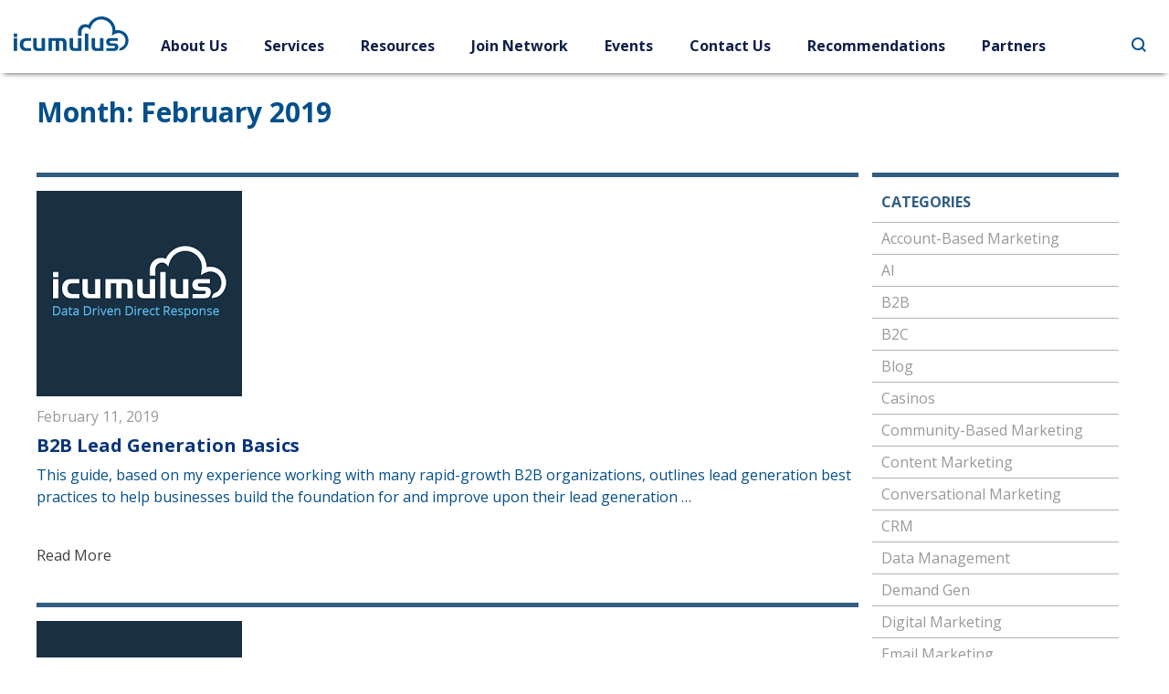

--- FILE ---
content_type: text/html; charset=UTF-8
request_url: https://icumulus.ai/2019/02/
body_size: 10936
content:
<!DOCTYPE html>
<html lang="en-AU" prefix="og: http://ogp.me/ns# fb: http://ogp.me/ns/fb# article: http://ogp.me/ns/article#">
<head>
<meta charset="UTF-8">
<meta name="viewport" content="width=device-width, initial-scale=1">
<meta name="google-site-verification" content="5TYfKkqIjrz-qn__ES5moxoJMHmVYwQQf2QdZgDAZVA" />
<meta name="facebook-domain-verification" content="ruodydl2s24s9hy6gmhrs84kul3eiv" />
<link rel="apple-touch-icon" href="https://icumulus.ai/wp-content/themes/icumulus-2021/apple-touch-icon-144x144.png">
<link rel="shortcut icon" href="https://icumulus.ai/wp-content/themes/icumulus-2021/favicon.ico">
<link rel="profile" href="http://gmpg.org/xfn/11">
<link rel="pingback" href="https://icumulus.ai/xmlrpc.php">
<link href="https://plus.google.com/107349928845250971383" rel="publisher" />
<script src="https://code.jquery.com/jquery-3.2.1.min.js" integrity="sha256-hwg4gsxgFZhOsEEamdOYGBf13FyQuiTwlAQgxVSNgt4=" crossorigin="anonymous"></script>
<script src="https://icumulus.ai/wp-content/themes/icumulus-2021/js/main.js"></script>
<script src="https://icumulus.ai/wp-content/themes/icumulus-2021/js/slick.js"></script>
<link rel="stylesheet" href="https://icumulus.ai/wp-content/themes/icumulus-2021/css/slick.css">
<link rel="stylesheet" href="https://icumulus.ai/wp-content/themes/icumulus-2021/css/slick-theme.css">

<link href="https://fonts.googleapis.com/css?family=Open+Sans:400,700" rel="stylesheet">
<title>February 2019 &#8211; iCumulus</title>
<meta name='robots' content='max-image-preview:large' />
	<style>img:is([sizes="auto" i], [sizes^="auto," i]) { contain-intrinsic-size: 3000px 1500px }</style>
	<link rel="alternate" type="application/rss+xml" title="iCumulus &raquo; Feed" href="https://icumulus.ai/feed/" />
<link rel="alternate" type="application/rss+xml" title="iCumulus &raquo; Comments Feed" href="https://icumulus.ai/comments/feed/" />
<link rel='stylesheet' id='wp-block-library-css' href='https://icumulus.ai/wp-includes/css/dist/block-library/style.min.css?ver=6.8' type='text/css' media='all' />
<style id='classic-theme-styles-inline-css' type='text/css'>
/*! This file is auto-generated */
.wp-block-button__link{color:#fff;background-color:#32373c;border-radius:9999px;box-shadow:none;text-decoration:none;padding:calc(.667em + 2px) calc(1.333em + 2px);font-size:1.125em}.wp-block-file__button{background:#32373c;color:#fff;text-decoration:none}
</style>
<style id='global-styles-inline-css' type='text/css'>
:root{--wp--preset--aspect-ratio--square: 1;--wp--preset--aspect-ratio--4-3: 4/3;--wp--preset--aspect-ratio--3-4: 3/4;--wp--preset--aspect-ratio--3-2: 3/2;--wp--preset--aspect-ratio--2-3: 2/3;--wp--preset--aspect-ratio--16-9: 16/9;--wp--preset--aspect-ratio--9-16: 9/16;--wp--preset--color--black: #000000;--wp--preset--color--cyan-bluish-gray: #abb8c3;--wp--preset--color--white: #ffffff;--wp--preset--color--pale-pink: #f78da7;--wp--preset--color--vivid-red: #cf2e2e;--wp--preset--color--luminous-vivid-orange: #ff6900;--wp--preset--color--luminous-vivid-amber: #fcb900;--wp--preset--color--light-green-cyan: #7bdcb5;--wp--preset--color--vivid-green-cyan: #00d084;--wp--preset--color--pale-cyan-blue: #8ed1fc;--wp--preset--color--vivid-cyan-blue: #0693e3;--wp--preset--color--vivid-purple: #9b51e0;--wp--preset--gradient--vivid-cyan-blue-to-vivid-purple: linear-gradient(135deg,rgba(6,147,227,1) 0%,rgb(155,81,224) 100%);--wp--preset--gradient--light-green-cyan-to-vivid-green-cyan: linear-gradient(135deg,rgb(122,220,180) 0%,rgb(0,208,130) 100%);--wp--preset--gradient--luminous-vivid-amber-to-luminous-vivid-orange: linear-gradient(135deg,rgba(252,185,0,1) 0%,rgba(255,105,0,1) 100%);--wp--preset--gradient--luminous-vivid-orange-to-vivid-red: linear-gradient(135deg,rgba(255,105,0,1) 0%,rgb(207,46,46) 100%);--wp--preset--gradient--very-light-gray-to-cyan-bluish-gray: linear-gradient(135deg,rgb(238,238,238) 0%,rgb(169,184,195) 100%);--wp--preset--gradient--cool-to-warm-spectrum: linear-gradient(135deg,rgb(74,234,220) 0%,rgb(151,120,209) 20%,rgb(207,42,186) 40%,rgb(238,44,130) 60%,rgb(251,105,98) 80%,rgb(254,248,76) 100%);--wp--preset--gradient--blush-light-purple: linear-gradient(135deg,rgb(255,206,236) 0%,rgb(152,150,240) 100%);--wp--preset--gradient--blush-bordeaux: linear-gradient(135deg,rgb(254,205,165) 0%,rgb(254,45,45) 50%,rgb(107,0,62) 100%);--wp--preset--gradient--luminous-dusk: linear-gradient(135deg,rgb(255,203,112) 0%,rgb(199,81,192) 50%,rgb(65,88,208) 100%);--wp--preset--gradient--pale-ocean: linear-gradient(135deg,rgb(255,245,203) 0%,rgb(182,227,212) 50%,rgb(51,167,181) 100%);--wp--preset--gradient--electric-grass: linear-gradient(135deg,rgb(202,248,128) 0%,rgb(113,206,126) 100%);--wp--preset--gradient--midnight: linear-gradient(135deg,rgb(2,3,129) 0%,rgb(40,116,252) 100%);--wp--preset--font-size--small: 13px;--wp--preset--font-size--medium: 20px;--wp--preset--font-size--large: 36px;--wp--preset--font-size--x-large: 42px;--wp--preset--spacing--20: 0.44rem;--wp--preset--spacing--30: 0.67rem;--wp--preset--spacing--40: 1rem;--wp--preset--spacing--50: 1.5rem;--wp--preset--spacing--60: 2.25rem;--wp--preset--spacing--70: 3.38rem;--wp--preset--spacing--80: 5.06rem;--wp--preset--shadow--natural: 6px 6px 9px rgba(0, 0, 0, 0.2);--wp--preset--shadow--deep: 12px 12px 50px rgba(0, 0, 0, 0.4);--wp--preset--shadow--sharp: 6px 6px 0px rgba(0, 0, 0, 0.2);--wp--preset--shadow--outlined: 6px 6px 0px -3px rgba(255, 255, 255, 1), 6px 6px rgba(0, 0, 0, 1);--wp--preset--shadow--crisp: 6px 6px 0px rgba(0, 0, 0, 1);}:where(.is-layout-flex){gap: 0.5em;}:where(.is-layout-grid){gap: 0.5em;}body .is-layout-flex{display: flex;}.is-layout-flex{flex-wrap: wrap;align-items: center;}.is-layout-flex > :is(*, div){margin: 0;}body .is-layout-grid{display: grid;}.is-layout-grid > :is(*, div){margin: 0;}:where(.wp-block-columns.is-layout-flex){gap: 2em;}:where(.wp-block-columns.is-layout-grid){gap: 2em;}:where(.wp-block-post-template.is-layout-flex){gap: 1.25em;}:where(.wp-block-post-template.is-layout-grid){gap: 1.25em;}.has-black-color{color: var(--wp--preset--color--black) !important;}.has-cyan-bluish-gray-color{color: var(--wp--preset--color--cyan-bluish-gray) !important;}.has-white-color{color: var(--wp--preset--color--white) !important;}.has-pale-pink-color{color: var(--wp--preset--color--pale-pink) !important;}.has-vivid-red-color{color: var(--wp--preset--color--vivid-red) !important;}.has-luminous-vivid-orange-color{color: var(--wp--preset--color--luminous-vivid-orange) !important;}.has-luminous-vivid-amber-color{color: var(--wp--preset--color--luminous-vivid-amber) !important;}.has-light-green-cyan-color{color: var(--wp--preset--color--light-green-cyan) !important;}.has-vivid-green-cyan-color{color: var(--wp--preset--color--vivid-green-cyan) !important;}.has-pale-cyan-blue-color{color: var(--wp--preset--color--pale-cyan-blue) !important;}.has-vivid-cyan-blue-color{color: var(--wp--preset--color--vivid-cyan-blue) !important;}.has-vivid-purple-color{color: var(--wp--preset--color--vivid-purple) !important;}.has-black-background-color{background-color: var(--wp--preset--color--black) !important;}.has-cyan-bluish-gray-background-color{background-color: var(--wp--preset--color--cyan-bluish-gray) !important;}.has-white-background-color{background-color: var(--wp--preset--color--white) !important;}.has-pale-pink-background-color{background-color: var(--wp--preset--color--pale-pink) !important;}.has-vivid-red-background-color{background-color: var(--wp--preset--color--vivid-red) !important;}.has-luminous-vivid-orange-background-color{background-color: var(--wp--preset--color--luminous-vivid-orange) !important;}.has-luminous-vivid-amber-background-color{background-color: var(--wp--preset--color--luminous-vivid-amber) !important;}.has-light-green-cyan-background-color{background-color: var(--wp--preset--color--light-green-cyan) !important;}.has-vivid-green-cyan-background-color{background-color: var(--wp--preset--color--vivid-green-cyan) !important;}.has-pale-cyan-blue-background-color{background-color: var(--wp--preset--color--pale-cyan-blue) !important;}.has-vivid-cyan-blue-background-color{background-color: var(--wp--preset--color--vivid-cyan-blue) !important;}.has-vivid-purple-background-color{background-color: var(--wp--preset--color--vivid-purple) !important;}.has-black-border-color{border-color: var(--wp--preset--color--black) !important;}.has-cyan-bluish-gray-border-color{border-color: var(--wp--preset--color--cyan-bluish-gray) !important;}.has-white-border-color{border-color: var(--wp--preset--color--white) !important;}.has-pale-pink-border-color{border-color: var(--wp--preset--color--pale-pink) !important;}.has-vivid-red-border-color{border-color: var(--wp--preset--color--vivid-red) !important;}.has-luminous-vivid-orange-border-color{border-color: var(--wp--preset--color--luminous-vivid-orange) !important;}.has-luminous-vivid-amber-border-color{border-color: var(--wp--preset--color--luminous-vivid-amber) !important;}.has-light-green-cyan-border-color{border-color: var(--wp--preset--color--light-green-cyan) !important;}.has-vivid-green-cyan-border-color{border-color: var(--wp--preset--color--vivid-green-cyan) !important;}.has-pale-cyan-blue-border-color{border-color: var(--wp--preset--color--pale-cyan-blue) !important;}.has-vivid-cyan-blue-border-color{border-color: var(--wp--preset--color--vivid-cyan-blue) !important;}.has-vivid-purple-border-color{border-color: var(--wp--preset--color--vivid-purple) !important;}.has-vivid-cyan-blue-to-vivid-purple-gradient-background{background: var(--wp--preset--gradient--vivid-cyan-blue-to-vivid-purple) !important;}.has-light-green-cyan-to-vivid-green-cyan-gradient-background{background: var(--wp--preset--gradient--light-green-cyan-to-vivid-green-cyan) !important;}.has-luminous-vivid-amber-to-luminous-vivid-orange-gradient-background{background: var(--wp--preset--gradient--luminous-vivid-amber-to-luminous-vivid-orange) !important;}.has-luminous-vivid-orange-to-vivid-red-gradient-background{background: var(--wp--preset--gradient--luminous-vivid-orange-to-vivid-red) !important;}.has-very-light-gray-to-cyan-bluish-gray-gradient-background{background: var(--wp--preset--gradient--very-light-gray-to-cyan-bluish-gray) !important;}.has-cool-to-warm-spectrum-gradient-background{background: var(--wp--preset--gradient--cool-to-warm-spectrum) !important;}.has-blush-light-purple-gradient-background{background: var(--wp--preset--gradient--blush-light-purple) !important;}.has-blush-bordeaux-gradient-background{background: var(--wp--preset--gradient--blush-bordeaux) !important;}.has-luminous-dusk-gradient-background{background: var(--wp--preset--gradient--luminous-dusk) !important;}.has-pale-ocean-gradient-background{background: var(--wp--preset--gradient--pale-ocean) !important;}.has-electric-grass-gradient-background{background: var(--wp--preset--gradient--electric-grass) !important;}.has-midnight-gradient-background{background: var(--wp--preset--gradient--midnight) !important;}.has-small-font-size{font-size: var(--wp--preset--font-size--small) !important;}.has-medium-font-size{font-size: var(--wp--preset--font-size--medium) !important;}.has-large-font-size{font-size: var(--wp--preset--font-size--large) !important;}.has-x-large-font-size{font-size: var(--wp--preset--font-size--x-large) !important;}
:where(.wp-block-post-template.is-layout-flex){gap: 1.25em;}:where(.wp-block-post-template.is-layout-grid){gap: 1.25em;}
:where(.wp-block-columns.is-layout-flex){gap: 2em;}:where(.wp-block-columns.is-layout-grid){gap: 2em;}
:root :where(.wp-block-pullquote){font-size: 1.5em;line-height: 1.6;}
</style>
<link rel='stylesheet' id='contact-form-7-css' href='https://icumulus.ai/wp-content/plugins/contact-form-7/includes/css/styles.css?ver=6.0.4' type='text/css' media='all' />
<link rel='stylesheet' id='collapscore-css-css' href='https://icumulus.ai/wp-content/plugins/jquery-collapse-o-matic/css/core_style.css?ver=1.0' type='text/css' media='all' />
<link rel='stylesheet' id='collapseomatic-css-css' href='https://icumulus.ai/wp-content/plugins/jquery-collapse-o-matic/css/light_style.css?ver=1.6' type='text/css' media='all' />
<link rel='stylesheet' id='responsive-lightbox-swipebox-css' href='https://icumulus.ai/wp-content/plugins/responsive-lightbox/assets/swipebox/swipebox.min.css?ver=2.5.0' type='text/css' media='all' />
<link rel='stylesheet' id='bootstrap-style-css' href='https://icumulus.ai/wp-content/themes/icumulus-2021/css/bootstrap.min.css?ver=6.8' type='text/css' media='all' />
<link rel='stylesheet' id='icumulus-style-css' href='https://icumulus.ai/wp-content/themes/icumulus-2021/style.css?ver=6.8' type='text/css' media='all' />
<script type="text/javascript" src="https://icumulus.ai/wp-includes/js/jquery/jquery.min.js?ver=3.7.1" id="jquery-core-js"></script>
<script type="text/javascript" src="https://icumulus.ai/wp-includes/js/jquery/jquery-migrate.min.js?ver=3.4.1" id="jquery-migrate-js"></script>
<script type="text/javascript" src="https://icumulus.ai/wp-content/plugins/responsive-lightbox/assets/swipebox/jquery.swipebox.min.js?ver=2.5.0" id="responsive-lightbox-swipebox-js"></script>
<script type="text/javascript" src="https://icumulus.ai/wp-includes/js/underscore.min.js?ver=1.13.7" id="underscore-js"></script>
<script type="text/javascript" src="https://icumulus.ai/wp-content/plugins/responsive-lightbox/assets/infinitescroll/infinite-scroll.pkgd.min.js?ver=6.8" id="responsive-lightbox-infinite-scroll-js"></script>
<script type="text/javascript" id="responsive-lightbox-js-before">
/* <![CDATA[ */
var rlArgs = {"script":"swipebox","selector":"lightbox","customEvents":"","activeGalleries":true,"animation":true,"hideCloseButtonOnMobile":false,"removeBarsOnMobile":false,"hideBars":true,"hideBarsDelay":5000,"videoMaxWidth":1080,"useSVG":true,"loopAtEnd":false,"woocommerce_gallery":false,"ajaxurl":"https:\/\/icumulus.ai\/wp-admin\/admin-ajax.php","nonce":"235a579199","preview":false,"postId":2865,"scriptExtension":false};
/* ]]> */
</script>
<script type="text/javascript" src="https://icumulus.ai/wp-content/plugins/responsive-lightbox/js/front.js?ver=2.5.0" id="responsive-lightbox-js"></script>
<script type="text/javascript" src="https://icumulus.ai/wp-content/themes/icumulus-2021/js/main.js?ver=6.8" id="icumulus-js-js"></script>
<link rel="https://api.w.org/" href="https://icumulus.ai/wp-json/" /><link rel="EditURI" type="application/rsd+xml" title="RSD" href="https://icumulus.ai/xmlrpc.php?rsd" />
<style id="sccss"></style> 
<!-- Global site tag (gtag.js) - Google Analytics -->
<script async src="https://www.googletagmanager.com/gtag/js?id=UA-24943954-1"></script>
<script async src="https://www.googletagmanager.com/gtag/js?id=AW-738863435"></script><script>
  window.dataLayer = window.dataLayer || [];
  function gtag(){dataLayer.push(arguments);}
  gtag('js', new Date());

  gtag('config', 'UA-24943954-1');
  gtag('config', 'AW-738863435');</script>
<!-- Global site tag (gtag.js) - Google Analytics 4 -->
<script async src="https://www.googletagmanager.com/gtag/js?id=G-H5V4MTNGF0"></script>
<script>
  window.dataLayer = window.dataLayer || [];
  function gtag(){dataLayer.push(arguments);}
  gtag('js', new Date());

  gtag('config', 'G-H5V4MTNGF0');
</script>
<!-- Google Tag Manager -->
<script>(function(w,d,s,l,i){w[l]=w[l]||[];w[l].push({'gtm.start':
new Date().getTime(),event:'gtm.js'});var f=d.getElementsByTagName(s)[0],
j=d.createElement(s),dl=l!='dataLayer'?'&l='+l:'';j.async=true;j.src=
'https://www.googletagmanager.com/gtm.js?id='+i+dl;f.parentNode.insertBefore(j,f);
})(window,document,'script','dataLayer','GTM-MM9BGZL');</script>
<!-- End Google Tag Manager -->
<script>
(function() {
var zi = document.createElement('script');
zi.type = 'text/javascript';
zi.async = true;
zi.referrerPolicy = 'unsafe-url';
zi.src = 'https://ws.zoominfo.com/pixel/61fb09ae643cfd001a5d1c48';
var s = document.getElementsByTagName('script')[0];
s.parentNode.insertBefore(zi, s);
})();
</script>

<script type="application/ld+json">

{ "@context" : "http://schema.org",

  "@type" : "Organization",

  "name" : "iCumulus",

  "url" : "https://icumulus.com.au",

  "sameAs" : [ "https://www.linkedin.com/company/icumulus"] 

}

</script>

</head>

<body class="archive date wp-theme-icumulus-2021 group-blog hfeed">
<div id="page" class="site">
	<a class="skip-link screen-reader-text" href="#content">Skip to content</a>

		
	<header id="masthead" class="site-header" role="banner">
		<div class="container-fluid">
			<div class="site-branding">
				<h2 class="site-title"><a href="https://icumulus.ai/" alt="iCumulus Homepage" rel="home"><img id="main-logo" src="https://icumulus.ai/wp-content/themes/icumulus-2021/img/logo-color.png" alt="iCumulus"></a></h2>
			</div><!-- .site-branding -->

			<nav id="site-navigation" class="main-navigation" role="navigation">
				<div id="sitesearch">
	<form role="search" method="get" id="searchform" class="searchform" action="https://icumulus.ai/">
		<input type="search" value="" name="s" id="s" />
    </form>
</div>
				
				<button class="navbar-toggle" aria-controls="primary-menu" data-toggle="collapse" aria-expanded="false">
					<span class="sr-only">Toggle navigation</span>
					<span class="icon-bar"></span>
					<span class="icon-bar"></span>
					<span class="icon-bar"></span>	
				</button>	
		<div id="bs-navbar-collapse-1" class="collapse navbar-collapse"><ul id="menu-main-menu-new" class="nav navbar-nav"><li itemscope="itemscope" itemtype="https://www.schema.org/SiteNavigationElement" id="menu-item-2795" class="menu-item menu-item-type-post_type menu-item-object-page menu-item-has-children menu-item-2795 dropdown"><a title="About Us" href="#" data-toggle="dropdown" class="dropdown-toggle" aria-haspopup="true">About Us <span class="caret"></span></a>
<ul role="menu" class=" dropdown-menu" >
	<li itemscope="itemscope" itemtype="https://www.schema.org/SiteNavigationElement" id="menu-item-2796" class="menu-item menu-item-type-post_type menu-item-object-page menu-item-2796"><a title="Who We Are" href="https://icumulus.ai/about-us/who-we-are/">Who We Are</a></li>
	<li itemscope="itemscope" itemtype="https://www.schema.org/SiteNavigationElement" id="menu-item-2797" class="menu-item menu-item-type-post_type menu-item-object-page menu-item-2797"><a title="Careers" href="https://icumulus.ai/about-us/careers/">Careers</a></li>
</ul>
</li>
<li itemscope="itemscope" itemtype="https://www.schema.org/SiteNavigationElement" id="menu-item-2773" class="menu-item menu-item-type-custom menu-item-object-custom menu-item-has-children menu-item-2773 dropdown"><a title="Services" href="#" data-toggle="dropdown" class="dropdown-toggle" aria-haspopup="true">Services <span class="caret"></span></a>
<ul role="menu" class=" dropdown-menu" >
	<li itemscope="itemscope" itemtype="https://www.schema.org/SiteNavigationElement" id="menu-item-4885" class="menu-item menu-item-type-post_type menu-item-object-page menu-item-has-children menu-item-4885 dropdown"><a title="Demand Generation" href="https://icumulus.ai/digital-marketing/b2b-demand-generation/">Demand Generation</a>
	<ul role="menu" class=" dropdown-menu" >
		<li itemscope="itemscope" itemtype="https://www.schema.org/SiteNavigationElement" id="menu-item-6695" class="menu-item menu-item-type-post_type menu-item-object-page menu-item-6695"><a title="B2B Demand Generation" href="https://icumulus.ai/digital-marketing/b2b-demand-generation/">B2B Demand Generation</a></li>
		<li itemscope="itemscope" itemtype="https://www.schema.org/SiteNavigationElement" id="menu-item-4884" class="menu-item menu-item-type-post_type menu-item-object-page menu-item-4884"><a title="B2B Content Syndication" href="https://icumulus.ai/digital-marketing/b2b-content-syndication/">B2B Content Syndication</a></li>
		<li itemscope="itemscope" itemtype="https://www.schema.org/SiteNavigationElement" id="menu-item-4883" class="menu-item menu-item-type-post_type menu-item-object-page menu-item-4883"><a title="ABM - Account Based Marketing" href="https://icumulus.ai/digital-marketing/account-based-marketing/">ABM &#8211; Account Based Marketing</a></li>
		<li itemscope="itemscope" itemtype="https://www.schema.org/SiteNavigationElement" id="menu-item-5366" class="menu-item menu-item-type-post_type menu-item-object-page menu-item-5366"><a title="Intent Data Marketing" href="https://icumulus.ai/intent-data-marketing/">Intent Data Marketing</a></li>
		<li itemscope="itemscope" itemtype="https://www.schema.org/SiteNavigationElement" id="menu-item-4887" class="menu-item menu-item-type-post_type menu-item-object-page menu-item-4887"><a title="B2B Email Marketing - Partner Network" href="https://icumulus.ai/digital-marketing/email-marketing/">B2B Email Marketing &#8211; Partner Network</a></li>
		<li itemscope="itemscope" itemtype="https://www.schema.org/SiteNavigationElement" id="menu-item-4886" class="menu-item menu-item-type-post_type menu-item-object-page menu-item-4886"><a title="Display Retargeting - Custom Audience" href="https://icumulus.ai/digital-marketing/display-audience-targeting/">Display Retargeting &#8211; Custom Audience</a></li>
	</ul>
</li>
	<li itemscope="itemscope" itemtype="https://www.schema.org/SiteNavigationElement" id="menu-item-4889" class="menu-item menu-item-type-post_type menu-item-object-page menu-item-has-children menu-item-4889 dropdown"><a title="Sales Enablement" href="https://icumulus.ai/sales-and-crm/sales-enablement/">Sales Enablement</a>
	<ul role="menu" class=" dropdown-menu" >
		<li itemscope="itemscope" itemtype="https://www.schema.org/SiteNavigationElement" id="menu-item-6082" class="menu-item menu-item-type-post_type menu-item-object-page menu-item-6082"><a title="Sales Intelligence" href="https://icumulus.ai/sales-and-crm/sales-intelligence/">Sales Intelligence</a></li>
		<li itemscope="itemscope" itemtype="https://www.schema.org/SiteNavigationElement" id="menu-item-4890" class="menu-item menu-item-type-post_type menu-item-object-page menu-item-4890"><a title="Social Selling Training" href="https://icumulus.ai/sales-and-crm/social-selling-training/">Social Selling Training</a></li>
		<li itemscope="itemscope" itemtype="https://www.schema.org/SiteNavigationElement" id="menu-item-6698" class="menu-item menu-item-type-post_type menu-item-object-page menu-item-6698"><a title="Outsourced SDR Services" href="https://icumulus.ai/outsourced-sdr-services/">Outsourced SDR Services</a></li>
	</ul>
</li>
	<li itemscope="itemscope" itemtype="https://www.schema.org/SiteNavigationElement" id="menu-item-4769" class="menu-item menu-item-type-post_type menu-item-object-page menu-item-has-children menu-item-4769 dropdown"><a title="Digital Transformation" href="https://icumulus.ai/digital-transformation/">Digital Transformation</a>
	<ul role="menu" class=" dropdown-menu" >
		<li itemscope="itemscope" itemtype="https://www.schema.org/SiteNavigationElement" id="menu-item-4895" class="menu-item menu-item-type-post_type menu-item-object-page menu-item-4895"><a title="Marketing Transformation" href="https://icumulus.ai/digital-transformation/marketing-transformation/">Marketing Transformation</a></li>
		<li itemscope="itemscope" itemtype="https://www.schema.org/SiteNavigationElement" id="menu-item-6699" class="menu-item menu-item-type-post_type menu-item-object-page menu-item-6699"><a title="Sales Pipeline Reporting - Forecasting" href="https://icumulus.ai/sales-and-crm/pipeline-reporting/">Sales Pipeline Reporting &#8211; Forecasting</a></li>
		<li itemscope="itemscope" itemtype="https://www.schema.org/SiteNavigationElement" id="menu-item-4896" class="menu-item menu-item-type-post_type menu-item-object-page menu-item-4896"><a title="Audit – process and set up improvements" href="https://icumulus.ai/digital-transformation/marketing-transformation/audit-process-and-set-up-improvements/">Audit – process and set up improvements</a></li>
		<li itemscope="itemscope" itemtype="https://www.schema.org/SiteNavigationElement" id="menu-item-4897" class="menu-item menu-item-type-post_type menu-item-object-page menu-item-4897"><a title="Platform Integrations" href="https://icumulus.ai/digital-transformation/marketing-transformation/platform-integrations/">Platform Integrations</a></li>
		<li itemscope="itemscope" itemtype="https://www.schema.org/SiteNavigationElement" id="menu-item-4767" class="menu-item menu-item-type-post_type menu-item-object-page menu-item-4767"><a title="Marketing Automation" href="https://icumulus.ai/crm-and-marketing-platform/">Marketing Automation</a></li>
		<li itemscope="itemscope" itemtype="https://www.schema.org/SiteNavigationElement" id="menu-item-4894" class="menu-item menu-item-type-post_type menu-item-object-page menu-item-4894"><a title="Implementation" href="https://icumulus.ai/digital-transformation/crm/implementation/">Implementation</a></li>
		<li itemscope="itemscope" itemtype="https://www.schema.org/SiteNavigationElement" id="menu-item-4893" class="menu-item menu-item-type-post_type menu-item-object-page menu-item-4893"><a title="Change Management" href="https://icumulus.ai/digital-transformation/crm/change-management/">Change Management</a></li>
		<li itemscope="itemscope" itemtype="https://www.schema.org/SiteNavigationElement" id="menu-item-4892" class="menu-item menu-item-type-post_type menu-item-object-page menu-item-4892"><a title="CRM" href="https://icumulus.ai/digital-transformation/crm/">CRM</a></li>
	</ul>
</li>
	<li itemscope="itemscope" itemtype="https://www.schema.org/SiteNavigationElement" id="menu-item-2784" class="menu-item menu-item-type-custom menu-item-object-custom menu-item-2784"><a title="Chatbot" href="https://nitrobots.ai/sms-test/index.php">Chatbot</a></li>
</ul>
</li>
<li itemscope="itemscope" itemtype="https://www.schema.org/SiteNavigationElement" id="menu-item-2785" class="menu-item menu-item-type-custom menu-item-object-custom menu-item-has-children menu-item-2785 dropdown"><a title="Resources" href="#" data-toggle="dropdown" class="dropdown-toggle" aria-haspopup="true">Resources <span class="caret"></span></a>
<ul role="menu" class=" dropdown-menu" >
	<li itemscope="itemscope" itemtype="https://www.schema.org/SiteNavigationElement" id="menu-item-2786" class="menu-item menu-item-type-post_type menu-item-object-page menu-item-2786"><a title="Library" href="https://icumulus.ai/resources/">Library</a></li>
	<li itemscope="itemscope" itemtype="https://www.schema.org/SiteNavigationElement" id="menu-item-2787" class="menu-item menu-item-type-post_type menu-item-object-page menu-item-2787"><a title="Presentations" href="https://icumulus.ai/resources/presentations/">Presentations</a></li>
	<li itemscope="itemscope" itemtype="https://www.schema.org/SiteNavigationElement" id="menu-item-2790" class="menu-item menu-item-type-post_type menu-item-object-page menu-item-has-children menu-item-2790 dropdown"><a title="Creative Specifications" href="https://icumulus.ai/resources/creative-specifications-all/">Creative Specifications</a>
	<ul role="menu" class=" dropdown-menu" >
		<li itemscope="itemscope" itemtype="https://www.schema.org/SiteNavigationElement" id="menu-item-2791" class="menu-item menu-item-type-post_type menu-item-object-page menu-item-2791"><a title="Email Campaign Specifications" href="https://icumulus.ai/resources/creative-specifications-all/email-campaign-specifications/">Email Campaign Specifications</a></li>
		<li itemscope="itemscope" itemtype="https://www.schema.org/SiteNavigationElement" id="menu-item-2792" class="menu-item menu-item-type-post_type menu-item-object-page menu-item-2792"><a title="HTML Email Design: Best Practice" href="https://icumulus.ai/resources/creative-specifications-all/html-email-design-best-practice/">HTML Email Design: Best Practice</a></li>
	</ul>
</li>
	<li itemscope="itemscope" itemtype="https://www.schema.org/SiteNavigationElement" id="menu-item-2793" class="menu-item menu-item-type-post_type menu-item-object-page menu-item-2793"><a title="Glossary" href="https://icumulus.ai/resources/glossary/">Glossary</a></li>
	<li itemscope="itemscope" itemtype="https://www.schema.org/SiteNavigationElement" id="menu-item-2794" class="menu-item menu-item-type-post_type menu-item-object-page menu-item-2794"><a title="Q &#038; A" href="https://icumulus.ai/resources/q-a/">Q &#038; A</a></li>
	<li itemscope="itemscope" itemtype="https://www.schema.org/SiteNavigationElement" id="menu-item-2799" class="menu-item menu-item-type-post_type menu-item-object-page current_page_parent menu-item-2799"><a title="Blog" href="https://icumulus.ai/blog/">Blog</a></li>
</ul>
</li>
<li itemscope="itemscope" itemtype="https://www.schema.org/SiteNavigationElement" id="menu-item-2800" class="menu-item menu-item-type-custom menu-item-object-custom menu-item-has-children menu-item-2800 dropdown"><a title="Join Network" href="#" data-toggle="dropdown" class="dropdown-toggle" aria-haspopup="true">Join Network <span class="caret"></span></a>
<ul role="menu" class=" dropdown-menu" >
	<li itemscope="itemscope" itemtype="https://www.schema.org/SiteNavigationElement" id="menu-item-2801" class="menu-item menu-item-type-post_type menu-item-object-page menu-item-has-children menu-item-2801 dropdown"><a title="Affiliates" href="https://icumulus.ai/join-network/">Affiliates</a>
	<ul role="menu" class=" dropdown-menu" >
		<li itemscope="itemscope" itemtype="https://www.schema.org/SiteNavigationElement" id="menu-item-2803" class="menu-item menu-item-type-post_type menu-item-object-page menu-item-2803"><a title="New Co-Reg Publisher" href="https://icumulus.ai/join-network/new-affiliate-signup/">New Co-Reg Publisher</a></li>
		<li itemscope="itemscope" itemtype="https://www.schema.org/SiteNavigationElement" id="menu-item-2804" class="menu-item menu-item-type-post_type menu-item-object-page menu-item-2804"><a title="New Email Publisher" href="https://icumulus.ai/join-network/email-publisher/">New Email Publisher</a></li>
		<li itemscope="itemscope" itemtype="https://www.schema.org/SiteNavigationElement" id="menu-item-2802" class="menu-item menu-item-type-post_type menu-item-object-page menu-item-2802"><a title="New B2B Publisher" href="https://icumulus.ai/join-network/b2b-publisher/">New B2B Publisher</a></li>
	</ul>
</li>
	<li itemscope="itemscope" itemtype="https://www.schema.org/SiteNavigationElement" id="menu-item-2805" class="menu-item menu-item-type-post_type menu-item-object-page menu-item-2805"><a title="Performance Cloud Advertiser Signup" href="https://icumulus.ai/join-network/advertiser/">Performance Cloud Advertiser Signup</a></li>
	<li itemscope="itemscope" itemtype="https://www.schema.org/SiteNavigationElement" id="menu-item-2806" class="menu-item menu-item-type-post_type menu-item-object-page menu-item-2806"><a title="General Terms and Conditions for Publisher Booking with iCumulus" href="https://icumulus.ai/general-terms-and-conditions-for-publisher-booking-with-icumulus/">General Terms and Conditions for Publisher Booking with iCumulus</a></li>
	<li itemscope="itemscope" itemtype="https://www.schema.org/SiteNavigationElement" id="menu-item-2807" class="menu-item menu-item-type-post_type menu-item-object-page menu-item-2807"><a title="Affiliate Terms and Conditions Update" href="https://icumulus.ai/join-network/affiliate-terms-and-conditions-update/">Affiliate Terms and Conditions Update</a></li>
</ul>
</li>
<li itemscope="itemscope" itemtype="https://www.schema.org/SiteNavigationElement" id="menu-item-6933" class="menu-item menu-item-type-post_type menu-item-object-page menu-item-6933"><a title="Events" href="https://icumulus.ai/events/">Events</a></li>
<li itemscope="itemscope" itemtype="https://www.schema.org/SiteNavigationElement" id="menu-item-2808" class="menu-item menu-item-type-post_type menu-item-object-page menu-item-2808"><a title="Contact Us" href="https://icumulus.ai/contact-us/">Contact Us</a></li>
<li itemscope="itemscope" itemtype="https://www.schema.org/SiteNavigationElement" id="menu-item-4771" class="menu-item menu-item-type-post_type menu-item-object-page menu-item-4771"><a title="Recommendations" href="https://icumulus.ai/recommendations/">Recommendations</a></li>
<li itemscope="itemscope" itemtype="https://www.schema.org/SiteNavigationElement" id="menu-item-7173" class="menu-item menu-item-type-post_type menu-item-object-page menu-item-7173"><a title="Partners" href="https://icumulus.ai/partners/">Partners</a></li>
</ul></div>			</nav><!-- #site-navigation -->
		</div><!-- .container -->
	</header>
	<section id="archive-header">
		<header class="entry-header">
			<div class="container">
				<div class="row">
					<h1>
				Month: <span>February 2019</span>					</h1>
				</div><!-- .row -->
			</div><!-- .container -->
		</header><!-- .entry-header -->
	</section><!-- #post -->
	<section id="archive-content" class="content-wrapper">
<div class="container blogpost">			<div class="row">
				<div id="main-content" class="col-md-9">
					
							
 

  
  
<article id="post-2865" class="list-blog-entry post-2865 post type-post status-publish format-standard hentry category-blog">
		<header class="blog-post-header entry-header">
				<div>
								<img src="https://icumulus.ai/wp-content/themes/icumulus-2021/img/logo-icumulus.png" alt="B2B Lead Generation Basics"/>
						</div>
		<div class="entry-meta">
			<span class="posted-on"><time class="entry-date published" datetime="2019-02-11T11:18:36+10:00">February 11, 2019</time><time class="updated" datetime="2021-04-09T17:04:03+10:00">April 9, 2021</time></span>		</div><!-- .entry-meta -->
			<h2 class="blog-title"><a href="https://icumulus.ai/blog/b2b-lead-generation-basics/" rel="bookmark">B2B Lead Generation Basics</a></h2>
	</header><!-- .entry-header -->
			
		<div class="entry-summary">
		<p>This guide, based on my experience working with many rapid-growth B2B organizations, outlines lead generation best practices to help businesses build the foundation for and improve upon their lead generation &#8230;</p>
		<br/>
		<p><a class="read-more" href="https://icumulus.ai/blog/b2b-lead-generation-basics/">Read More</a></p>
	</div><!-- .entry-summary -->
	
	<footer class="entry-footer">
				<!--div><a href="https://icumulus.ai/blog/b2b-lead-generation-basics/" class="page-read-more btn ic-button">Read More</a></div>
					</footer><!-- .entry-footer -->


</article><!-- #post-## -->

 

  
  
<article id="post-2810" class="list-blog-entry post-2810 post type-post status-publish format-standard hentry category-blog">
		<header class="blog-post-header entry-header">
				<div>
								<img src="https://icumulus.ai/wp-content/themes/icumulus-2021/img/logo-icumulus.png" alt="B2B Budget 2019 &#8211; See How Much Will Be Spent on B2B Marketing"/>
						</div>
		<div class="entry-meta">
			<span class="posted-on"><time class="entry-date published" datetime="2019-02-01T11:15:36+10:00">February 1, 2019</time><time class="updated" datetime="2019-04-10T12:43:19+10:00">April 10, 2019</time></span>		</div><!-- .entry-meta -->
			<h2 class="blog-title"><a href="https://icumulus.ai/blog/b2b-budget-2019-see-how-much-will-be-spent-on-b2b-marketing/" rel="bookmark">B2B Budget 2019 &#8211; See How Much Will Be Spent on B2B Marketing</a></h2>
	</header><!-- .entry-header -->
			
		<div class="entry-summary">
		<p>Email gets a nice slice of the average B2B marketing budget, according to The 2019 State Of IT, a study by Spiceworks. The channel now receives 12% of the average &#8230;</p>
		<br/>
		<p><a class="read-more" href="https://icumulus.ai/blog/b2b-budget-2019-see-how-much-will-be-spent-on-b2b-marketing/">Read More</a></p>
	</div><!-- .entry-summary -->
	
	<footer class="entry-footer">
				<!--div><a href="https://icumulus.ai/blog/b2b-budget-2019-see-how-much-will-be-spent-on-b2b-marketing/" class="page-read-more btn ic-button">Read More</a></div>
					</footer><!-- .entry-footer -->


</article><!-- #post-## -->
				</div><!-- #main-content -->
				
<aside id="sidebar" class="widget-area col-sm-3 col-xs-12" role="complementary">
	<section id="categories-3" class="widget widget_categories"><h2 class="widget-title">CATEGORIES</h2>
			<ul>
					<li class="cat-item cat-item-71"><a href="https://icumulus.ai/./b2b/account-based-marketing/">Account-Based Marketing</a>
</li>
	<li class="cat-item cat-item-36"><a href="https://icumulus.ai/./ai/">AI</a>
</li>
	<li class="cat-item cat-item-34"><a href="https://icumulus.ai/./b2b/">B2B</a>
</li>
	<li class="cat-item cat-item-35"><a href="https://icumulus.ai/./b2c/">B2C</a>
</li>
	<li class="cat-item cat-item-1"><a href="https://icumulus.ai/./blog/">Blog</a>
</li>
	<li class="cat-item cat-item-196"><a href="https://icumulus.ai/./casinos/">Casinos</a>
</li>
	<li class="cat-item cat-item-115"><a href="https://icumulus.ai/./community-based-marketing/">Community-Based Marketing</a>
</li>
	<li class="cat-item cat-item-119"><a href="https://icumulus.ai/./content-marketing/">Content Marketing</a>
</li>
	<li class="cat-item cat-item-126"><a href="https://icumulus.ai/./conversational-marketing/">Conversational Marketing</a>
</li>
	<li class="cat-item cat-item-127"><a href="https://icumulus.ai/./crm/">CRM</a>
</li>
	<li class="cat-item cat-item-112"><a href="https://icumulus.ai/./data-management/">Data Management</a>
</li>
	<li class="cat-item cat-item-101"><a href="https://icumulus.ai/./demand-gen/">Demand Gen</a>
</li>
	<li class="cat-item cat-item-54"><a href="https://icumulus.ai/./digital-marketing/">Digital Marketing</a>
</li>
	<li class="cat-item cat-item-130"><a href="https://icumulus.ai/./email-marketing/">Email Marketing</a>
</li>
	<li class="cat-item cat-item-160"><a href="https://icumulus.ai/./gtm/">GTM</a>
</li>
	<li class="cat-item cat-item-88"><a href="https://icumulus.ai/./intent-based-marketing/">Intent Based Marketing</a>
</li>
	<li class="cat-item cat-item-55"><a href="https://icumulus.ai/./lead-generation/">Lead Generation</a>
</li>
	<li class="cat-item cat-item-164"><a href="https://icumulus.ai/./marketing-automation/">Marketing Automation</a>
</li>
	<li class="cat-item cat-item-59"><a href="https://icumulus.ai/./marketing-services/">Marketing services</a>
</li>
	<li class="cat-item cat-item-149"><a href="https://icumulus.ai/./marketing-strategy/">Marketing Strategy</a>
</li>
	<li class="cat-item cat-item-39"><a href="https://icumulus.ai/./people-based-marketing/">People Based Marketing</a>
</li>
	<li class="cat-item cat-item-181"><a href="https://icumulus.ai/./sales-analytics/">Sales Analytics</a>
</li>
	<li class="cat-item cat-item-58"><a href="https://icumulus.ai/./sales-enablement/">Sales Enablement</a>
</li>
	<li class="cat-item cat-item-122"><a href="https://icumulus.ai/./sales-intelligence/">Sales Intelligence</a>
</li>
	<li class="cat-item cat-item-81"><a href="https://icumulus.ai/./sales-intent/">Sales Intent</a>
</li>
	<li class="cat-item cat-item-57"><a href="https://icumulus.ai/./social-selling/">Social Selling</a>
</li>
			</ul>

			</section><section id="archives-4" class="widget widget_archive"><h2 class="widget-title">BLOG ARCHIVES</h2>
			<ul>
					<li><a href='https://icumulus.ai/2024/10/'>October 2024</a></li>
	<li><a href='https://icumulus.ai/2024/09/'>September 2024</a></li>
	<li><a href='https://icumulus.ai/2024/08/'>August 2024</a></li>
	<li><a href='https://icumulus.ai/2024/07/'>July 2024</a></li>
	<li><a href='https://icumulus.ai/2024/06/'>June 2024</a></li>
	<li><a href='https://icumulus.ai/2024/05/'>May 2024</a></li>
	<li><a href='https://icumulus.ai/2024/04/'>April 2024</a></li>
	<li><a href='https://icumulus.ai/2024/03/'>March 2024</a></li>
	<li><a href='https://icumulus.ai/2024/02/'>February 2024</a></li>
	<li><a href='https://icumulus.ai/2024/01/'>January 2024</a></li>
	<li><a href='https://icumulus.ai/2023/12/'>December 2023</a></li>
	<li><a href='https://icumulus.ai/2023/11/'>November 2023</a></li>
	<li><a href='https://icumulus.ai/2023/10/'>October 2023</a></li>
	<li><a href='https://icumulus.ai/2023/09/'>September 2023</a></li>
	<li><a href='https://icumulus.ai/2023/08/'>August 2023</a></li>
	<li><a href='https://icumulus.ai/2023/07/'>July 2023</a></li>
	<li><a href='https://icumulus.ai/2023/06/'>June 2023</a></li>
	<li><a href='https://icumulus.ai/2023/05/'>May 2023</a></li>
	<li><a href='https://icumulus.ai/2023/04/'>April 2023</a></li>
	<li><a href='https://icumulus.ai/2023/03/'>March 2023</a></li>
	<li><a href='https://icumulus.ai/2023/02/'>February 2023</a></li>
	<li><a href='https://icumulus.ai/2023/01/'>January 2023</a></li>
	<li><a href='https://icumulus.ai/2022/12/'>December 2022</a></li>
	<li><a href='https://icumulus.ai/2022/11/'>November 2022</a></li>
	<li><a href='https://icumulus.ai/2022/10/'>October 2022</a></li>
	<li><a href='https://icumulus.ai/2022/09/'>September 2022</a></li>
	<li><a href='https://icumulus.ai/2022/08/'>August 2022</a></li>
	<li><a href='https://icumulus.ai/2022/07/'>July 2022</a></li>
	<li><a href='https://icumulus.ai/2022/06/'>June 2022</a></li>
	<li><a href='https://icumulus.ai/2022/05/'>May 2022</a></li>
	<li><a href='https://icumulus.ai/2022/04/'>April 2022</a></li>
	<li><a href='https://icumulus.ai/2022/03/'>March 2022</a></li>
	<li><a href='https://icumulus.ai/2022/02/'>February 2022</a></li>
	<li><a href='https://icumulus.ai/2022/01/'>January 2022</a></li>
	<li><a href='https://icumulus.ai/2021/12/'>December 2021</a></li>
	<li><a href='https://icumulus.ai/2021/11/'>November 2021</a></li>
	<li><a href='https://icumulus.ai/2021/10/'>October 2021</a></li>
	<li><a href='https://icumulus.ai/2021/09/'>September 2021</a></li>
	<li><a href='https://icumulus.ai/2021/08/'>August 2021</a></li>
	<li><a href='https://icumulus.ai/2021/07/'>July 2021</a></li>
	<li><a href='https://icumulus.ai/2021/06/'>June 2021</a></li>
	<li><a href='https://icumulus.ai/2021/05/'>May 2021</a></li>
	<li><a href='https://icumulus.ai/2021/04/'>April 2021</a></li>
	<li><a href='https://icumulus.ai/2021/03/'>March 2021</a></li>
	<li><a href='https://icumulus.ai/2021/02/'>February 2021</a></li>
	<li><a href='https://icumulus.ai/2021/01/'>January 2021</a></li>
	<li><a href='https://icumulus.ai/2020/12/'>December 2020</a></li>
	<li><a href='https://icumulus.ai/2020/11/'>November 2020</a></li>
	<li><a href='https://icumulus.ai/2020/10/'>October 2020</a></li>
	<li><a href='https://icumulus.ai/2020/09/'>September 2020</a></li>
	<li><a href='https://icumulus.ai/2020/08/'>August 2020</a></li>
	<li><a href='https://icumulus.ai/2020/07/'>July 2020</a></li>
	<li><a href='https://icumulus.ai/2020/06/'>June 2020</a></li>
	<li><a href='https://icumulus.ai/2020/05/'>May 2020</a></li>
	<li><a href='https://icumulus.ai/2020/04/'>April 2020</a></li>
	<li><a href='https://icumulus.ai/2020/03/'>March 2020</a></li>
	<li><a href='https://icumulus.ai/2020/02/'>February 2020</a></li>
	<li><a href='https://icumulus.ai/2020/01/'>January 2020</a></li>
	<li><a href='https://icumulus.ai/2019/12/'>December 2019</a></li>
	<li><a href='https://icumulus.ai/2019/11/'>November 2019</a></li>
	<li><a href='https://icumulus.ai/2019/10/'>October 2019</a></li>
	<li><a href='https://icumulus.ai/2019/09/'>September 2019</a></li>
	<li><a href='https://icumulus.ai/2019/08/'>August 2019</a></li>
	<li><a href='https://icumulus.ai/2019/07/'>July 2019</a></li>
	<li><a href='https://icumulus.ai/2019/06/'>June 2019</a></li>
	<li><a href='https://icumulus.ai/2019/05/'>May 2019</a></li>
	<li><a href='https://icumulus.ai/2019/04/'>April 2019</a></li>
	<li><a href='https://icumulus.ai/2019/03/'>March 2019</a></li>
	<li><a href='https://icumulus.ai/2019/02/' aria-current="page">February 2019</a></li>
	<li><a href='https://icumulus.ai/2019/01/'>January 2019</a></li>
	<li><a href='https://icumulus.ai/2018/12/'>December 2018</a></li>
	<li><a href='https://icumulus.ai/2018/11/'>November 2018</a></li>
	<li><a href='https://icumulus.ai/2018/10/'>October 2018</a></li>
	<li><a href='https://icumulus.ai/2018/09/'>September 2018</a></li>
	<li><a href='https://icumulus.ai/2018/08/'>August 2018</a></li>
	<li><a href='https://icumulus.ai/2018/07/'>July 2018</a></li>
	<li><a href='https://icumulus.ai/2018/06/'>June 2018</a></li>
	<li><a href='https://icumulus.ai/2018/05/'>May 2018</a></li>
	<li><a href='https://icumulus.ai/2018/04/'>April 2018</a></li>
	<li><a href='https://icumulus.ai/2018/03/'>March 2018</a></li>
	<li><a href='https://icumulus.ai/2018/02/'>February 2018</a></li>
	<li><a href='https://icumulus.ai/2018/01/'>January 2018</a></li>
	<li><a href='https://icumulus.ai/2017/09/'>September 2017</a></li>
	<li><a href='https://icumulus.ai/2017/03/'>March 2017</a></li>
	<li><a href='https://icumulus.ai/2017/02/'>February 2017</a></li>
	<li><a href='https://icumulus.ai/2016/11/'>November 2016</a></li>
	<li><a href='https://icumulus.ai/2016/08/'>August 2016</a></li>
	<li><a href='https://icumulus.ai/2016/07/'>July 2016</a></li>
	<li><a href='https://icumulus.ai/2016/05/'>May 2016</a></li>
	<li><a href='https://icumulus.ai/2016/03/'>March 2016</a></li>
	<li><a href='https://icumulus.ai/2016/02/'>February 2016</a></li>
			</ul>

			</section></aside><!-- #secondary -->
			</div><!-- .row -->
		</div><!-- .container -->
	</section><!-- #post -->


</div><!-- #page -->

		<footer id="colophon" class="site-footer" role="contentinfo">
			
			<section id="footer-menu">

				<div class="container">
					<div class="row">
						<div class="col-sm-6">
							<div class="row">
								<div class="box col-sm-6">
									<div class="address">
										<h4 class="bold">iCumulus Pty Ltd</h4>
										<p>Direct Response Advertising via the cloud</p>
										<p><a href="tel:+61279084903" title="Click to Call Us" onclick="gtag('event', 'click', {'event_category': 'link','event_label': 'phone number','transport':'beacon'});">+61 2 7908 4903</a></p>
									</div>
								</div><!-- .box -->
								<div class="box col-sm-6">
									
									<div class="social-media sub-center" >
										<ul>
											<li><a href="https://www.linkedin.com/company/icumulus" target="_blank" rel="noopener" title="iCumulus on Linkedin"><img class="icon" src="https://icumulus.ai/wp-content/themes/icumulus-2021/images/icon-linkedin.svg" alt="Linkedin"></a>

											<a href="https://www.facebook.com/iCumulus/" target="_blank" rel="noopener" title="iCumulus on Facebook"><img class="icon" src="https://icumulus.ai/wp-content/themes/icumulus-2021/images/icon-facebook.svg" alt="Facebook"></a>
											</li>
										</ul>
									</div>
								</div><!-- .box -->
							</div>
						</div>	
						<div class="col-sm-6 subscribe to-center">
							<span class="subscribe-text bold">Subscribe to us</span>
							<form id="pardot-subscribe" name="subscribe" method="post"><div class="rstx"><input type="email" id="email_address" name="email" placeholder="Your email address" required=""><button type="submit" class="btn subscribe-button">Subscribe</button><p class="widget-text-disclaim"></p><input type="hidden" name="form_id" value="front-subscribe"></div></form>
						</div>
					</div>
				</div>
				
				<div class="container">
				<div class="row">
					<div class="col-xs-12">
						<div class="site-info">
								<a href="mailto:consultant@icumulus.com.au" onclick="gtag('event', 'click', {'event_category': 'link','event_label': 'email address','transport':'beacon'});">consultant@icumulus.com.au</a><br><br>
							&copy; 2026 <a href="https://www.icumulus.com.au" rel="designer">iCumulus</a>. All rights reserved | <a href="/terms-of-use/">Terms of Use</a> | <a href="/privacy-policy/">Privacy Policy</a> | <a href="/sitemap/">Sitemap</a>
						</div><!-- .site-info -->
					</div>
				</div>
			</div><!-- .container -->
			</section><!-- #footer-menu -->
			
		</footer><!-- #colophon -->

<script type="speculationrules">
{"prefetch":[{"source":"document","where":{"and":[{"href_matches":"\/*"},{"not":{"href_matches":["\/wp-*.php","\/wp-admin\/*","\/wp-content\/uploads\/*","\/wp-content\/*","\/wp-content\/plugins\/*","\/wp-content\/themes\/icumulus-2021\/*","\/*\\?(.+)"]}},{"not":{"selector_matches":"a[rel~=\"nofollow\"]"}},{"not":{"selector_matches":".no-prefetch, .no-prefetch a"}}]},"eagerness":"conservative"}]}
</script>
<script type="text/javascript">
document.addEventListener( 'wpcf7mailsent', function( event ) {
    if ( '313' == event.detail.contactFormId ) {
        ga('send', 'event', { eventCategory: 'form', eventAction: 'submit', eventLabel: 'Contact Form'});
    } else if ( '315' == event.detail.contactFormId ) {
		ga('send', 'event', { eventCategory: 'form', eventAction: 'submit', eventLabel: 'Creative Build Brief'});
	} else if ( '319' == event.detail.contactFormId ) {
		ga('send', 'event', { eventCategory: 'form', eventAction: 'submit', eventLabel: 'eDM Campaign Brief'});
	}
}, false );
</script>
<script type="text/javascript" src="https://icumulus.ai/wp-includes/js/dist/hooks.min.js?ver=4d63a3d491d11ffd8ac6" id="wp-hooks-js"></script>
<script type="text/javascript" src="https://icumulus.ai/wp-includes/js/dist/i18n.min.js?ver=5e580eb46a90c2b997e6" id="wp-i18n-js"></script>
<script type="text/javascript" id="wp-i18n-js-after">
/* <![CDATA[ */
wp.i18n.setLocaleData( { 'text direction\u0004ltr': [ 'ltr' ] } );
/* ]]> */
</script>
<script type="text/javascript" src="https://icumulus.ai/wp-content/plugins/contact-form-7/includes/swv/js/index.js?ver=6.0.4" id="swv-js"></script>
<script type="text/javascript" id="contact-form-7-js-before">
/* <![CDATA[ */
var wpcf7 = {
    "api": {
        "root": "https:\/\/icumulus.ai\/wp-json\/",
        "namespace": "contact-form-7\/v1"
    },
    "cached": 1
};
/* ]]> */
</script>
<script type="text/javascript" src="https://icumulus.ai/wp-content/plugins/contact-form-7/includes/js/index.js?ver=6.0.4" id="contact-form-7-js"></script>
<script type="text/javascript" id="collapseomatic-js-js-before">
/* <![CDATA[ */
const com_options = {"colomatduration":"fast","colomatslideEffect":"slideFade","colomatpauseInit":"","colomattouchstart":""}
/* ]]> */
</script>
<script type="text/javascript" src="https://icumulus.ai/wp-content/plugins/jquery-collapse-o-matic/js/collapse.js?ver=1.7.2" id="collapseomatic-js-js"></script>
<script type="text/javascript" src="https://icumulus.ai/wp-content/themes/icumulus-2021/js/navigation.min.js?ver=6.8" id="icumulus-navigation-js"></script>
<script type="text/javascript" src="https://icumulus.ai/wp-content/themes/icumulus-2021/js/skip-link-focus-fix.js?ver=6.8" id="icumulus-skip-link-focus-fix-js"></script>
<script type="text/javascript" src="https://icumulus.ai/wp-content/themes/icumulus-2021/js/bootstrap.min.js?ver=6.8" id="icumulus-bootstrap-js"></script>
<script type="text/javascript" src="https://www.google.com/recaptcha/api.js?render=6LcZwoIUAAAAANKO1lYCPckDBJg5AWV08QkG-7eK&amp;ver=3.0" id="google-recaptcha-js"></script>
<script type="text/javascript" src="https://icumulus.ai/wp-includes/js/dist/vendor/wp-polyfill.min.js?ver=3.15.0" id="wp-polyfill-js"></script>
<script type="text/javascript" id="wpcf7-recaptcha-js-before">
/* <![CDATA[ */
var wpcf7_recaptcha = {
    "sitekey": "6LcZwoIUAAAAANKO1lYCPckDBJg5AWV08QkG-7eK",
    "actions": {
        "homepage": "homepage",
        "contactform": "contactform"
    }
};
/* ]]> */
</script>
<script type="text/javascript" src="https://icumulus.ai/wp-content/plugins/contact-form-7/modules/recaptcha/index.js?ver=6.0.4" id="wpcf7-recaptcha-js"></script>


<script type="text/javascript">
jQuery(document).ready(function () {
});
</script>


<script>
$(document).ready(function(){
	$(".demo").not('.slick-initialized').slick();
});
</script>

<script>
	$('.demo').slick({
		arrows: true,
  		autoplay: true,
 		autoplaySpeed: 3000,
  		draggable: true,
		infinite: false,
		pauseOnHover: true,
		pauseOnFocus: true,
		slidesToShow: 3,
		speed: 500,
		swipe: true,
		touchMove: true,
		responsive: [{

			breakpoint: 1024,
			settings: {
			slidesToShow: 3,
			infinite: true
			}

			}, {

			breakpoint: 600,
			settings: {
			slidesToShow: 1,
			dots: true
			}

			}, {

			breakpoint: 300,
			settings: {
			slidesToShow: 1,
			dots: true
			}

		}]
	})
</script>

<script type="text/javascript">

/*jQuery( ".dropdown-submenu" ).click(function(event) {
        event.stopPropagation();
        jQuery( this ).find(".dropdown-submenu").removeClass('open');
        jQuery( this ).parents(".dropdown-submenu").addClass('open');
        jQuery( this ).toggleClass('open');
    });*/

jQuery("#pardot-subscribe").submit(function(e){
	e.preventDefault();
	var form = jQuery(this);
	jQuery.post('https://icumulus.ai/wp-content/themes/icumulus-2021/inc/form-handler-functions.php', jQuery(form).serialize(), function(data) {
		jQuery('.rstx').html(data);
	});
});
</script>

<script type="text/javascript">
piAId = '10372';
piCId = '45430';

(function() {
	function async_load(){
		var s = document.createElement('script'); s.type = 'text/javascript';
		s.src = ('https:' == document.location.protocol ? 'https://pi' : 'http://cdn') + '.pardot.com/pd.js';
		var c = document.getElementsByTagName('script')[0]; c.parentNode.insertBefore(s, c);
	}
	if(window.attachEvent) { window.attachEvent('onload', async_load); }
	else { window.addEventListener('load', async_load, false); }
})();
</script>

<noscript>
<img src="https://ws.zoominfo.com/pixel/61fb09ae643cfd001a5d1c48"
width="1" height="1" style="display: none;" />
</noscript>


<!-- Your customer chat code -->

<div class="fb-customerchat" page_id="303510303078962"  
logged_in_greeting="Hi there, I'm here to help"logged_out_greeting="Thanks for the chat, see you">
</div>
<script>(function(d, s, id) {var js, fjs = d.getElementsByTagName(s)[0];if (d.getElementById(id)) return;js = d.createElement(s); js.id = id;js.src = 'https://connect.facebook.net/en_US/sdk/xfbml.customerchat.js#xfbml=1&version=v2.12&autoLogAppEvents=1';fjs.parentNode.insertBefore(js, fjs);}(document, 'script', 'facebook-jssdk'));</script>
</body>

</html>

--- FILE ---
content_type: text/javascript
request_url: https://icumulus.ai/wp-content/themes/icumulus-2021/js/main.js
body_size: 218
content:
$('.carousel[data-type="multi"] .item').each(function() {
	var next = $(this).next();
	if (!next.length) {
		next = $(this).siblings(':first');
	}
	next.children(':first-child').clone().appendTo($(this));

	for (var i = 0; i < 3; i++) {
		next = next.next();
		if (!next.length) {
			next = $(this).siblings(':first');
		}

		next.children(':first-child').clone().appendTo($(this));
	}
});